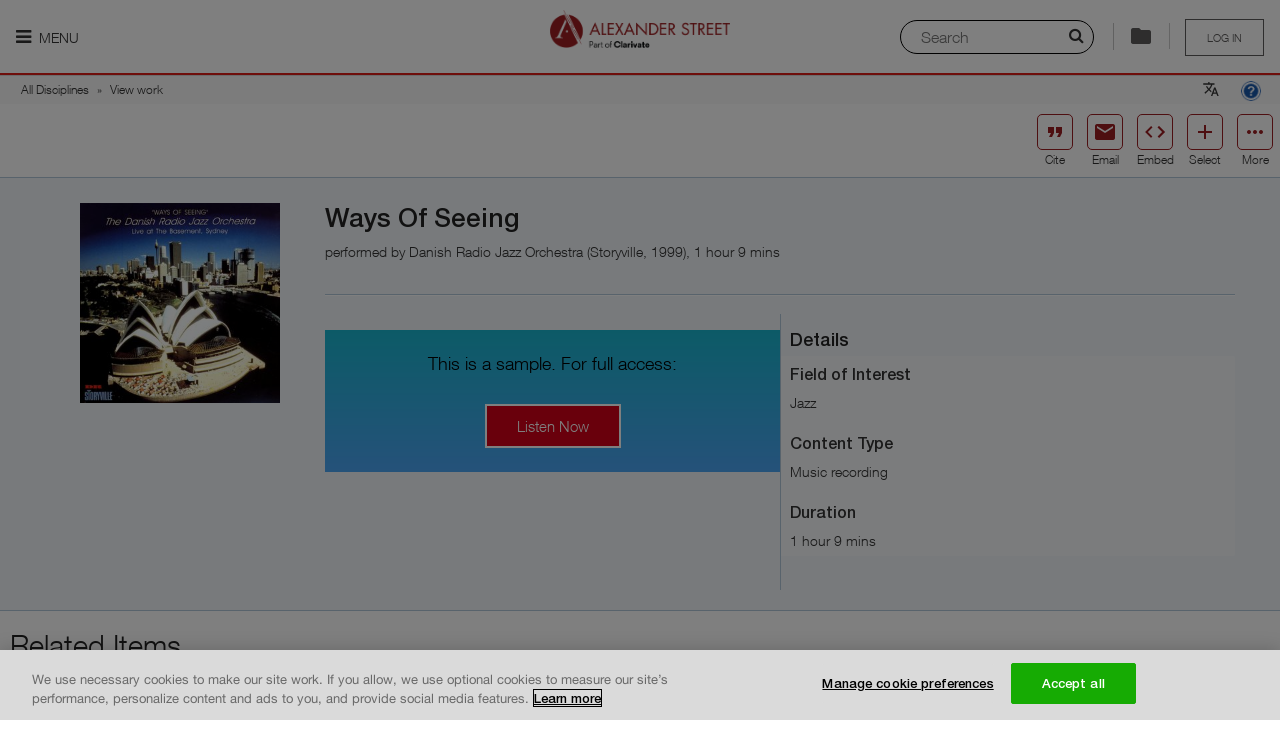

--- FILE ---
content_type: text/html; charset=utf-8
request_url: https://search.alexanderstreet.com/preview/work/bibliographic_entity%7Crecorded_cd%7C1025458
body_size: 16977
content:
<!DOCTYPE html>
<!--[if IE 8]><html class="no-js lt-ie9" lang="en" dir="ltr"> <![endif]-->
<!--[if gt IE 8]><!--> <html class="no-js" lang="en" dir="ltr"> <!--<![endif]-->
<head>
  
  <script>
    (function(window) {
      'use strict';

      var LWC_URL = localStorage.getItem('lwc') ? localStorage.getItem('lwc') : 'https://asp-prod-apps.s3.amazonaws.com/lazr/web-components/2.0.6/main.js';
      window.document.addEventListener('DOMContentLoaded', function() {
        var s = document.createElement('script');
        s.setAttribute('type', 'module');
        s.setAttribute('src', LWC_URL);
        window.document.getElementsByTagName('head')[0].appendChild(s);
      })
    }(window));
  </script>

  <meta charset="utf-8" />
<meta http-equiv="x-dns-prefetch-control" content="on" />
<link rel="dns-prefetch" href="//dywyzs4z4lwvw.cloudfront.net" />
<!--[if IE 9]>
<link rel="prefetch" href="//dywyzs4z4lwvw.cloudfront.net" />
<![endif]-->
<meta http-equiv="x-dns-prefetch-control" content="on" />
<link rel="dns-prefetch" href="//d3crmev290s45i.cloudfront.net" />
<link rel="preconnect" href="//d3crmev290s45i.cloudfront.net" />
<link rel="canonical" href="https://search.alexanderstreet.com/view/work/bibliographic_entity%7Crecorded_cd%7C1025458/ways-seeing" />
<script type="application/ld+json">{"@context":"http:\/\/schema.org","@type":"AudioObject","duration":"PT1H9M15S","requiresSubscription":true,"uploadDate":"2011-11-04","author":{"@type":"Person","name":"Danish Radio Jazz Orchestra"},"contributor":{"@type":"Person","name":"Danish Radio Jazz Orchestra"},"copyrightYear":"1999-03-20","creator":{"@type":"Person","name":"Danish Radio Jazz Orchestra"},"datePublished":"1999-03-20","headline":"Ways Of Seeing","keywords":"Music recording","producer":{"@type":"Person","name":"Storyville"},"publisher":{"@type":"Organization","name":"Storyville"},"releasedEvent":{"@type":"PublicationEvent","startDate":"1999-03-20"},"thumbnailUrl":["https:\/\/d3crmev290s45i.cloudfront.net\/content\/1003595xxx\/1003595331\/1003595331-size-original.jpg","https:\/\/d3crmev290s45i.cloudfront.net\/content\/1003595xxx\/1003595331\/1003595331-size-carousel.jpg","https:\/\/d3crmev290s45i.cloudfront.net\/content\/1003595xxx\/1003595331\/1003595331-size-exact-140x140.jpg","https:\/\/d3crmev290s45i.cloudfront.net\/content\/1003595xxx\/1003595331\/1003595331-size-exact-140x0.jpg","https:\/\/d3crmev290s45i.cloudfront.net\/content\/1003595xxx\/1003595331\/1003595331-size-fit-100x100.jpg"],"timeRequired":"PT1H9M15S","name":"Ways Of Seeing"}</script><meta name="description" content="Ways Of Seeing" />
<meta name="keywords" content="Post-Bop,Big Band Tradicional," />
<link rel="shortcut icon" href="//dywyzs4z4lwvw.cloudfront.net/cdn/farfuture/KYiWurkAePFoobm5j2cpG5cx2dpi6leIrV2VDsNGvR8/mtime:1765053961/sites/all/themes/custom/alexanderstreet_foundation/images/favicon.png" />
<meta name="apple-mobile-web-app-title" content="Ways Of Seeing  | Alexander Street, part of Clarivate" />
<meta name="viewport" content="width=device-width, initial-scale=1.0" />
<meta http-equiv="ImageToolbar" content="false" />
<meta name="description" content="Search streaming video, audio, and text content for academic, public, and K-12 institutions. Alexander Street is an imprint of ProQuest that promotes teaching, research, and learning across music, counseling, history, anthropology, drama, film, and more." />
  <title>Ways Of Seeing  | Alexander Street, part of Clarivate</title>
  <link rel="stylesheet" href="//dywyzs4z4lwvw.cloudfront.net/cdn/farfuture/qYfn6M6fsN0shzgjGCZWf0yVnCfdj4uWPsj0xRGC0Is/mtime:1767791266/sites/default/files/cdn/css/https/css_tvus2xtsNyqYeN3K99E19gBZBtrN5R2-MgUC5xPF56A.css" />
<link rel="stylesheet" href="//dywyzs4z4lwvw.cloudfront.net/cdn/farfuture/SiYTxz1U-cczYuXONcRaAPrR2htnezf4loqaLOk7hd0/mtime:1766785244/sites/default/files/cdn/css/https/css_yhhXq1zb0lnOUSluulu0uywk-S8VLRc0qTbjCg3T4lU.css" />
  <!-- OptanonConsentNoticeStart -->
  <script type="text/javascript" src="https://cdn.cookielaw.org/consent/daab9845-dc36-4378-97fe-5452c96f0228-test/OtAutoBlock.js"></script>
  <script src="https://cdn.cookielaw.org/scripttemplates/otSDKStub.js"  type="text/javascript" charset="UTF-8" data-domain-script="daab9845-dc36-4378-97fe-5452c96f0228-test"></script>
  <!-- OptanonConsentNoticeEnd -->
  <script src="//ajax.googleapis.com/ajax/libs/jquery/1.9.1/jquery.min.js"></script>
<script>window.jQuery || document.write("<script src='/sites/all/modules/contributed/jquery_update/replace/jquery/1.9/jquery.min.js'>\x3C/script>")</script>
<script src="//dywyzs4z4lwvw.cloudfront.net/cdn/farfuture/amCh8gerW128DYfoKUBawx_p7PupK5vamOL0X4CraCA/mtime:1764878350/sites/default/files/js/js_6LUahxDNu89P8S97a7iFbci_ScscA_FWOsrWAa5ei5w.js"></script>
<script src="//ajax.googleapis.com/ajax/libs/jqueryui/1.10.2/jquery-ui.min.js"></script>
<script>window.jQuery.ui || document.write("<script src='/sites/all/modules/contributed/jquery_update/replace/ui/ui/minified/jquery-ui.min.js'>\x3C/script>")</script>
<script src="//dywyzs4z4lwvw.cloudfront.net/cdn/farfuture/GO-RxEWoNO0u3mrFKFeuO8sIlBr9v0Yr2nMULISTiUM/mtime:1764878350/sites/default/files/js/js_7kj78Ig78QQV4sFnKXZPI8RXON2fOL4cnzyshF1sMu4.js"></script>
<script src="//dywyzs4z4lwvw.cloudfront.net/cdn/farfuture/or3CM2gc68pHHWv_0FiBiaAtHjvq5_R936oZ-IN6kXI/mtime:1764878349/sites/default/files/js/js_gHk2gWJ_Qw_jU2qRiUmSl7d8oly1Cx7lQFrqcp3RXcI.js"></script>
<script src="//dywyzs4z4lwvw.cloudfront.net/cdn/farfuture/PmwdCCh0I16TrbSYP4xnnISc3lqMNkugtAj_SfeuN0E/mtime:1764878350/sites/default/files/js/js_7_usCF7Ho9iqkUrj8VPqaj9toLICP7-JMSEjlQOQ4-o.js"></script>
<script>jQuery.extend(Drupal.settings, {"basePath":"\/","pathPrefix":"","setHasJsCookie":0,"ajaxPageState":{"theme":"alexanderstreet_foundation","theme_token":"-FG7-ITvJVReoqMZ62oI6weVIdIb0UF1YmjHSJ2UQms","jquery_version":"1.9","js":{"0":1,"sites\/all\/modules\/lazr\/scripts\/lazr.min.js":1,"sites\/all\/modules\/lazr\/scripts\/ga4.min.js":1,"sites\/all\/modules\/lazr\/scripts\/pendo.es6.js":1,"sites\/all\/modules\/lazr_modules\/menu_lazr\/scripts\/menu_lazr.min.js":1,"sites\/all\/modules\/lazr_modules\/cite_lazr\/scripts\/cite_item.min.js":1,"sites\/all\/themes\/custom\/alexanderstreet_foundation\/js\/foundation.min.js":1,"sites\/all\/themes\/custom\/alexanderstreet_foundation\/js\/libs.min.js":1,"sites\/all\/themes\/custom\/alexanderstreet_foundation\/js\/app.min.js":1,"sites\/all\/themes\/contributed\/zurb_foundation\/js\/vendor\/modernizr.js":1,"sites\/all\/libraries\/jqueryui-touch-punch\/jquery.ui.touch-punch.min.js":1,"sites\/all\/modules\/lazr_modules\/citation_lazr\/scripts\/citation_lazr.min.js":1,"sites\/all\/libraries\/urijs\/src\/URI.min.js":1,"sites\/all\/libraries\/js-cookie\/src\/js.cookie.js":1,"sites\/all\/modules\/lazr_modules\/search_form_lazr\/scripts\/search_layer_form_lazr.min.js":1,"sites\/all\/modules\/lazr_modules\/lazr_breadcrumb\/scripts\/lazr_breadcrumb.min.js":1,"sites\/all\/modules\/lazr\/contributed\/lazr_statistics\/scripts\/statistics.min.js":1,"sites\/all\/modules\/lazr\/contributed\/lazr_squid_solutions\/scripts\/client.min.js":1,"sites\/all\/modules\/lazr\/contributed\/lazr_squid_solutions\/scripts\/squid_solutions.min.js":1,"sites\/all\/modules\/lazr\/contributed\/lazr_diagnostics\/scripts\/lazr_diagnostics.js":1,"sites\/all\/modules\/lazr\/scripts\/accessibility.min.js":1,"sites\/all\/modules\/lazr_modules\/cite_lazr\/scripts\/cite.min.js":1,"sites\/all\/modules\/lazr\/contributed\/open_lazr_commerce\/scripts\/modal.min.js":1,"sites\/all\/modules\/lazr\/contributed\/open_lazr_commerce\/scripts\/cart.min.js":1,"sites\/all\/modules\/lazr\/contributed\/open_lazr_commerce\/scripts\/cart_trigger.min.js":1,"sites\/all\/modules\/lazr\/contributed\/open_lazr_commerce\/scripts\/instant_trial.js":1,"sites\/all\/libraries\/autocompletelikegoogle\/jquery.autocomplete.js":1,"sites\/all\/modules\/contributed\/admin_menu\/admin_devel\/admin_devel.js":1,"sites\/all\/libraries\/jquery.livequery\/dist\/jquery.livequery.min.js":1,"sites\/all\/modules\/lazr_modules\/lazr_entity_viewer\/scripts\/related_items.min.js":1,"1":1,"\/\/ajax.googleapis.com\/ajax\/libs\/jquery\/1.9.1\/jquery.min.js":1,"2":1,"misc\/jquery-extend-3.4.0.js":1,"misc\/jquery-html-prefilter-3.5.0-backport.js":1,"misc\/jquery.once.js":1,"misc\/drupal.js":1,"misc\/ajax.js":1,"sites\/all\/modules\/contributed\/jquery_update\/js\/jquery_update.js":1,"sites\/all\/libraries\/jquery.migrate\/jquery-migrate-1.2.1.min.js":1,"sites\/all\/libraries\/underscore\/underscore-min.js":1,"sites\/all\/modules\/contributed\/jquery_update\/replace\/ui\/external\/jquery.cookie.js":1,"sites\/all\/modules\/contributed\/jquery_update\/replace\/misc\/jquery.form.min.js":1,"\/\/ajax.googleapis.com\/ajax\/libs\/jqueryui\/1.10.2\/jquery-ui.min.js":1,"3":1,"misc\/ui\/jquery.ui.position-1.13.0-backport.js":1,"misc\/ui\/jquery.ui.dialog-1.13.0-backport.js":1,"misc\/form-single-submit.js":1,"sites\/all\/modules\/contributed\/entityreference\/js\/entityreference.js":1,"sites\/all\/libraries\/colorbox\/jquery.colorbox-min.js":1,"sites\/all\/modules\/contributed\/colorbox\/js\/colorbox.js":1,"sites\/all\/modules\/contributed\/colorbox\/styles\/default\/colorbox_style.js":1,"sites\/all\/modules\/lazr_modules\/authentication_lazr\/scripts\/register_form.js":1},"css":{"sites\/all\/modules\/contributed\/colorbox\/styles\/default\/colorbox_style.css":1,"sites\/all\/modules\/lazr_modules\/cite_lazr\/styles\/compiled\/cite.min.css":1,"sites\/all\/modules\/lazr_modules\/lazr_entity_viewer\/styles\/compiled\/related_items.min.css":1,"sites\/all\/modules\/lazr_modules\/lazr_entity_viewer\/styles\/compiled\/share.min.css":1,"sites\/all\/modules\/lazr_modules\/lazr_entity_viewer\/styles\/compiled\/cite_access.min.css":1,"sites\/all\/modules\/lazr\/contributed\/open_lazr_commerce\/styles\/compiled\/cart_commons.min.css":1,"sites\/all\/modules\/lazr\/contributed\/open_lazr_commerce\/styles\/compiled\/cart_add2cart.min.css":1,"sites\/all\/libraries\/autocompletelikegoogle\/jquery.autocomplete.css":1,"misc\/ui\/jquery.ui.menu.css":1,"misc\/ui\/jquery.ui.autocomplete.css":1,"public:\/\/honeypot\/honeypot.css":1,"sites\/all\/themes\/custom\/alexanderstreet_foundation\/css\/alexanderstreet_foundation.min.css":1,"sites\/all\/themes\/custom\/alexanderstreet_foundation\/css\/responsive.min.css":1,"sites\/all\/modules\/lazr\/contributed\/lazr_diagnostics\/styles\/compiled\/lazr_diagnostics.css":1,"sites\/all\/modules\/lazr_modules\/cite_lazr\/styles\/compiled\/cite_items_bar.min.css":1,"sites\/all\/modules\/lazr\/contributed\/open_lazr_commerce\/styles\/compiled\/cart_content_bar.min.css":1,"sites\/all\/modules\/contributed\/ctools\/css\/ctools.css":1,"sites\/all\/modules\/lazr_modules\/citation_lazr\/styles\/compiled\/lazr_citation.min.css":1,"sites\/all\/modules\/lazr_modules\/search_form_lazr\/styles\/compiled\/lazr_search_layer.min.css":1}},"applicationName":"pharos_ui","environment":{"isProduction":true,"isPreProduction":false,"isStaging":false},"themeName":"alexanderstreet_foundation","themePath":"\/sites\/all\/themes\/custom\/alexanderstreet_foundation","countryCode":"US","LTI":{"helpPageUrl":"https:\/\/alexanderstreet.com\/page\/link-and-embed-best-practices#lti"},"colorbox":{"opacity":"0.85","current":"{current} of {total}","previous":"\u00ab Prev","next":"Next \u00bb","close":"Close","maxWidth":"98%","maxHeight":"98%","fixed":true,"mobiledetect":true,"mobiledevicewidth":"480px","file_public_path":"\/sites\/default\/files","specificPagesDefaultValue":"admin*\nimagebrowser*\nimg_assist*\nimce*\nnode\/add\/*\nnode\/*\/edit\nprint\/*\nprintpdf\/*\nsystem\/ajax\nsystem\/ajax\/*"},"Statistics":{"metaDataUrl":"\/ajax\/statistics\/event\/meta-data","supportedEvents":{"EVENT_PLAYLIST_VIEW":"playlist:view","EVENT_ENTITY_VIEW":"record_view","EVENT_CLIP_VIEW":"clip:view","EVENT_EMBEDDED_PLAYLIST_VIEW":"embedded_playlist:view","EVENT_EMBEDDED_ENTITY_VIEW":"embedded_entity:view","EVENT_EMBEDDED_CLIP_VIEW":"embedded_clip:view","EVENT_SEARCH":"search","EVENT_SEARCH_RESULT_CLICK":"search_result:click","EVENT_UCV_SEARCH":"ucv:search","EVENT_UNIPLAYER_SEARCH":"uniplayer:search","EVENT_ACCESS_DENIED":"access_denied","EVENT_PLAYLIST_CREATE":"playlist:create","EVENT_PLAYLIST_ADD":"playlist:add","EVENT_UNIPLAYER_FEEDBACK":"uniplayer:feedback","EVENT_UNIPLAYER_PLAYBACK":"uniplayer:playback","EVENT_UNIPLAYER_AGGREGATE_PLAYBACK":"uniplayer:aggregated_playback","EVENT_UNIPLAYER_CACHE_AGGREGATE_PLAYBACK":"uniplayer:cache_aggregated_playback","EVENT_SESSION_START":"session_start"},"blackListedEvents":[],"securityToken":"XvgNAZiOx1QB0Mh8GNDYe3bj0zV4d8b0UMgz450yMmw","enabled":true,"debug":false},"SquidSolutions":{"libraryUrl":"https:\/\/d3crmev290s45i.cloudfront.net\/js\/tracker.js","tagUrl":"https:\/\/d3crmev290s45i.cloudfront.net\/t.gif","supportedEvents":{"SQUID_SOLUTIONS_EVENT_RESULT_CLICK":"resultclick","SQUID_SOLUTIONS_EVENT_SEARCH":"search","SQUID_SOLUTIONS_EVENT_UCV_SEARCH":"ucv:search","SQUID_SOLUTIONS_EVENT_UNIPLAYER_SEARCH":"uniplayer:search","SQUID_SOLUTIONS_EVENT_RECORD_VIEW":"record_view","SQUID_SOLUTIONS_EVENT_ACCESS_DENIED":"access_denied","SQUID_SOLUTIONS_EVENT_ACCESS_BOOK_DENIED":"access_book_denied","SQUID_SOLUTIONS_EVENT_ACCESS_DB_DENIED":"access_db_denied","SQUID_SOLUTIONS_EVENT_BOOK_SEARCH":"booksearch","SQUID_SOLUTIONS_EVENT_PLAYLIST":"playlist","SQUID_SOLUTIONS_EVENT_RECORD_VIEW_PLAYLIST":"record_view_playlist","SQUID_SOLUTIONS_EVENT_FEEDBACK":"uniplayer:feedback","SQUID_SOLUTIONS_EVENT_PLAYBACK":"uniplayer:playback","SQUID_SOLUTIONS_EVENT_AGGREGATED_PLAYBACK":"uniplayer:aggregated_playback","SQUID_SOLUTIONS_EVENT_CACHE_AGGREGATED_PLAYBACK":"uniplayer:cache_aggregated_playback","SQUID_SOLUTIONS_EVENT_CITED":"cited","SQUID_SOLUTIONS_EVENT_SHARED":"shared","SQUID_SOLUTIONS_EVENT_EMBEDDED":"embedded","SQUID_SOLUTIONS_EVENT_PLAYLIST_CREATE":"playlist_create","SQUID_SOLUTIONS_EVENT_PLAYLIST_PLAY":"playlist_play","SQUID_SOLUTIONS_EVENT_PLAYLIST_ITEM_PLAY":"playlist_item_play","SQUID_SOLUTIONS_EVENT_PLAYLIST_ADD":"playlist_add","SQUID_SOLUTIONS_EVENT_EXTRACTED":"extracted","SQUID_SOLUTIONS_EVENT_ANNOTATION_CREATE":"ann_create","SQUID_SOLUTIONS_EVENT_ANNOTATION_VIEW":"ann_view","SQUID_SOLUTIONS_EVENT_USE_CASE_FEEDBACK":"feedback","SQUID_SOLUTIONS_EVENT_SESSION_START":"session_start"},"blackListedEvents":[],"context":{"isSearchPage":false,"isSearchResultsPage":false,"isSearchWithinPage":false,"isFromSearchResultsPage":false,"isFromSearchWithinPage":false,"isFromAdvancedSearchResultPage":false,"isFromCitePage":false,"hasSearchString":false,"searchString":null,"fromSearchString":null,"isEntityViewPage":false,"isPlaylistViewPage":false,"isPlaylistBrowsePage":false,"isPlaylistPage":false,"isContentItemEmbedPage":false,"isContentItemPopoutPlayerPage":false,"isEntityPreviewPage":true,"isAdvancedSearchPage":false,"isClipBrowsePage":false,"isAccessDeniedPage":false,"isWayfishPage":false,"isFrontPage":false,"isBrowsePage":false,"isCollectionsBrowsePage":false,"isCitePage":false,"isLandingPage":false,"isWayfPage":false,"isLoginPage":false,"isUserPage":false,"isHelpPage":false,"isAboutInformationPage":false,"isECommercePage":false,"isErrorPage":false,"isContextDetailPage":false,"playlistId":null,"playlistToken":null,"entityId":"bibliographic_entity|recorded_cd|1025458","entityToken":"07ohec9g68qj8d9o","clipId":null,"clipToken":null,"uri":"\/preview\/work\/bibliographic_entity%7Crecorded_cd%7C1025458","referrerUri":null,"isFromAdvancedSearchPage":false},"domain":".alexanderstreet.com","metaData":{"mpa":"Entity view page","mut":"page","mpid":"asp","oneadminid":""},"wid":"asp01","uid":"540","enabled":true,"debug":false,"pushEvents":{"record_view":[{"csu":"Jazz","cp":"Storyville","orgid":29748,"cdaid":"JAZZ-BF","cent":"","mconsid":"","cda":"Music Online: Jazz Music Library","cid":"bibliographic_entity|recorded_cd|1025458","ct":"Ways Of Seeing","citid":"bibliographic_entity|recorded_cd|1025458","citt":"Ways Of Seeing","cf":"Audio","cdt":"Music recording","al":"Sample","yop":1999,"publisher":"Storyville","publisherId":"","doi":"","isbn":"","printIssn":"","onlineIssn":"","authors":"Danish Radio Jazz Orchestra","proprietaryId":"","mut":"page","date":"2026-01-15 23:01:29","physicalUpc":"884385306304","vendorCode":"LIBRAR0005|29987","royaltiesPayee":"Library Ideas, LLC|29987"}]}},"urlIsAjaxTrusted":{"\/preview\/work\/bibliographic_entity%7Crecorded_cd%7C1025458":true,"\/system\/ajax":true},"label_title":"Listen Now","ajax":{"edit-button":{"callback":"authentication_lazr_user_register_form_ajax_submit","method":"replaceWith","effect":"fade","wrapper":"ajax-wrapper","event":"mousedown","keypress":true,"prevent":"click","url":"\/system\/ajax","submit":{"_triggering_element_name":"op","_triggering_element_value":"Next"}}},"autosuggest_fliter_options":{"discipline":"All Disciplines","community":null},"password":{"strengthTitle":"Password compliance:"},"type":"setting","ASP":{"Lazr":{"Cite":{"items":[],"authorizedUser":false,"accountId":"","usageGroupId":""},"Stats":{"customer":"540 \/ Public Pages Customer (Pharos)","authorizationType":"publicpage","lms":""},"Pendo":{"accountId":"","customerId":"540","authorizationType":"publicpage","institutionName":"Public Pages Customer (Pharos)","is_paying":true,"isUser":false},"Entity":{"UACs":["JAZZ-BF","JAZZ-EP"],"productUrl":"https:\/\/alexanderstreet.com\/products\/music-online-listening"}}},"maintenance":false});</script>
  <!-- Google Tag Manager -->
  <script>(function (w, d, s, l, i) {
      w[l] = w[l] || [];
      w[l].push({ "gtm.start": new Date().getTime(), event: "gtm.js" });
      var f = d.getElementsByTagName(s)[0],
        j = d.createElement(s),
        dl = l != "dataLayer" ? "\x26l\x3d" + l : "";
      j.async = true;
      j.src = "https://www.googletagmanager.com/gtm.js?id\x3d" + i + dl;
      j.setAttribute('class','optanon-category-C0002');
      f.parentNode.insertBefore(j, f);
    })(window, document, "script", "dataLayer", "GTM-MMNJMLL");
  </script>
</head>

<body class="html not-front not-logged-in page-preview page-preview-work page-preview-work-bibliographic-entityrecorded-cd1025458 entity-page-uniplayer section-preview no-sidebars theme-alexanderstreet_foundation" >
  <div id="skip-link">
    <a href="#main-content" class="element-invisible element-focusable">
      Skip to main content    </a>
  </div>
    
<div role="document" class="page ">
<header role="banner" id="header" class="row ">
    
    <div id="header-visible-area">
              <div id="header-nav-icon" >
                      <a href=""
               class="nav-icon-label"
               aria-expanded="false"
               title="Main menu is hidden by default, please press enter to show it."
            ><i class="fa fa-bars"></i> Menu            </a>
                  </div>
                  <div id="header-logo" class="logos"><a href="/"><img class="logo" typeof="foaf:Image" src="//dywyzs4z4lwvw.cloudfront.net/cdn/farfuture/np6Iqt7BUIhLdYh8zdXH7OulrtTAN5xBHQBt1W4Y81k/mtime:1765053961/sites/all/themes/custom/alexanderstreet_foundation/images/logo.png" alt="" /><span>Logo of Alexander Street, part of Clarivate. Go to Alexander Street homepage</span></a></div>
                <section id="header-user-menu" class="user-logout user-unaccess">
      
    <a href="/wayf?destination=preview/work/bibliographic_entity%7Crecorded_cd%7C1025458" title="Please sign in to save your clips and playlists" class="unaccess">Log in</a>  </section>
                  <div id="header-special">
            <usetools-selected-info class="citetools-wrapper"></usetools-selected-info>
                <section class="block block-lazr-entity-viewer block-lazr-entity-viewer-entity-viewer-message header">
  
      
      
  </section><section class="block block-open-lazr-commerce block-open-lazr-commerce-open-lazr-commerce-cart-content-bar header">
  
      
    
  
  </section><div class="right search-layer-trigger">
      <i class="fa fa-search" aria-hidden="true"></i>
      <label class="sr-only" for="quick-searchstring">Search</label>
      <input placeholder="Search" id="quick-searchstring">
      <div class="separator">
      </div>
      </div>          </div>
                  </div>

          <section id="header-nav-area"  aria-label="Navigation section">
        <div class="header-nav-container">
          <!-- Don't have main menu for public page -->
          <nav role="navigation" id="header-main-menu" tabindex="0">
            <ul role="menu" class="menu"><li class="first expanded lazr-menu-collection"><a href="/" title="" aria-label="My Collections. There are 1 collections." role="menuitem" id="main-menu-item-0" aria-haspopup="true">My Collections</a><ul role="menu" class="menu"><li class="first last leaf"><a href="/3mtv" role="menuitem" id="main-menu-item-0-0">  Dissertations and Theses Videos</a></li>
</ul></li>
<li class="expanded lazr-menu-discipline"><a href="/browse/discipline" title="" aria-label="Disciplines. There are 10 disciplines." role="menuitem" id="main-menu-item-1" aria-haspopup="true">Disciplines</a><ul role="menu" class="menu"><li class="first collapsed"><a href="/video" role="menuitem" id="main-menu-item-1-0">My Video</a></li>
<li class="expanded"><a href="/art-design" role="menuitem" id="main-menu-item-1-1" aria-haspopup="true">Art &amp; Design</a><ul role="menu" class="menu"><li class="first leaf"><a href="/art-architecture" role="menuitem" id="main-menu-item-1-1-0">Art &amp; Architecture</a></li>
<li class="last leaf"><a href="/fashion-studies" role="menuitem" id="main-menu-item-1-1-1">Fashion Studies</a></li>
</ul></li>
<li class="expanded"><a href="/diversity" role="menuitem" id="main-menu-item-1-2" aria-haspopup="true">Diversity</a><ul role="menu" class="menu"><li class="first leaf"><a href="/asian-studies" role="menuitem" id="main-menu-item-1-2-0">Asian Studies</a></li>
<li class="leaf"><a href="/black-studies" role="menuitem" id="main-menu-item-1-2-1">Black Studies</a></li>
<li class="leaf"><a href="/disastud/search?sort_by=real_title_sort&amp;sort_order=ASC" role="menuitem" id="main-menu-item-1-2-2">Disability Studies</a></li>
<li class="leaf"><a href="/hawaiian-studies/search?sort_by=real_title_sort&amp;sort_order=ASC" role="menuitem" id="main-menu-item-1-2-3">Hawaiian Studies</a></li>
<li class="leaf"><a href="/lgbt-studies" role="menuitem" id="main-menu-item-1-2-4">LGBT Studies</a></li>
<li class="last leaf"><a href="/womens-studies" role="menuitem" id="main-menu-item-1-2-5">Women&#039;s Studies</a></li>
</ul></li>
<li class="expanded"><a href="/health-sciences" role="menuitem" id="main-menu-item-1-3" aria-haspopup="true">Health Sciences</a><ul role="menu" class="menu"><li class="first leaf"><a href="/health-sciences/counseling-therapy" role="menuitem" id="main-menu-item-1-3-0">Counseling &amp; Therapy</a></li>
<li class="leaf"><a href="/dentistry" role="menuitem" id="main-menu-item-1-3-1">Dentistry</a></li>
<li class="leaf"><a href="/health-policy" role="menuitem" id="main-menu-item-1-3-2">Health Policy</a></li>
<li class="leaf"><a href="/medical-imaging/search?sort_by=real_title_sort&amp;sort_order=ASC" role="menuitem" id="main-menu-item-1-3-3">Medical Imaging</a></li>
<li class="leaf"><a href="/nursing" role="menuitem" id="main-menu-item-1-3-4">Nursing</a></li>
<li class="leaf"><a href="/rehabilitation-therapy" role="menuitem" id="main-menu-item-1-3-5">Rehabilitation Therapy</a></li>
<li class="leaf"><a href="/sports-medicine-exercise-science" role="menuitem" id="main-menu-item-1-3-6">Sports Medicine &amp; Exercise Science</a></li>
<li class="last leaf"><a href="/veterinary-science" role="menuitem" id="main-menu-item-1-3-7">Veterinary Science</a></li>
</ul></li>
<li class="expanded"><a href="/history" role="menuitem" id="main-menu-item-1-4" aria-haspopup="true">History</a><ul role="menu" class="menu"><li class="first leaf"><a href="/american-history" role="menuitem" id="main-menu-item-1-4-0">American History</a></li>
<li class="leaf"><a href="/letters-diaries" role="menuitem" id="main-menu-item-1-4-1">Letters and Diaries</a></li>
<li class="leaf"><a href="/newsreels" role="menuitem" id="main-menu-item-1-4-2">Newsreels</a></li>
<li class="leaf"><a href="/the-american-civil-war/search?sort_by=real_title_sort&amp;sort_order=ASC" role="menuitem" id="main-menu-item-1-4-3">The American Civil War</a></li>
<li class="leaf"><a href="/women-social-movements" role="menuitem" id="main-menu-item-1-4-4">Women and Social Movements</a></li>
<li class="last leaf"><a href="/world-history" role="menuitem" id="main-menu-item-1-4-5">World History</a></li>
</ul></li>
<li class="expanded"><a href="/literature-language" role="menuitem" id="main-menu-item-1-5" aria-haspopup="true">Literature &amp; Language</a><ul role="menu" class="menu"><li class="first leaf"><a href="/drama" role="menuitem" id="main-menu-item-1-5-0">Drama</a></li>
<li class="leaf"><a href="/literature-language/film" role="menuitem" id="main-menu-item-1-5-1">Film</a></li>
<li class="leaf"><a href="/language/search?sort_by=real_title_sort&amp;sort_order=ASC" role="menuitem" id="main-menu-item-1-5-2">Language</a></li>
<li class="last leaf"><a href="/literature" role="menuitem" id="main-menu-item-1-5-3">Literature</a></li>
</ul></li>
<li class="expanded"><a href="/music-performing-arts" role="menuitem" id="main-menu-item-1-6" aria-haspopup="true">Music &amp; Performing Arts</a><ul role="menu" class="menu"><li class="first leaf"><a href="/american-song" role="menuitem" id="main-menu-item-1-6-0">American Music</a></li>
<li class="leaf"><a href="/classical-music" role="menuitem" id="main-menu-item-1-6-1">Classical Music</a></li>
<li class="leaf"><a href="/dance" role="menuitem" id="main-menu-item-1-6-2">Dance</a></li>
<li class="leaf"><a href="/film" role="menuitem" id="main-menu-item-1-6-3">Film</a></li>
<li class="leaf"><a href="/jazz-music" role="menuitem" id="main-menu-item-1-6-4">Jazz</a></li>
<li class="leaf"><a href="/popular-music" role="menuitem" id="main-menu-item-1-6-5">Popular Music</a></li>
<li class="leaf"><a href="/theatre" role="menuitem" id="main-menu-item-1-6-6">Theatre</a></li>
<li class="last leaf"><a href="/world-music" role="menuitem" id="main-menu-item-1-6-7">World Music</a></li>
</ul></li>
<li class="expanded"><a href="/personal-interest" role="menuitem" id="main-menu-item-1-7" aria-haspopup="true">Personal Interest</a><ul role="menu" class="menu"><li class="first leaf"><a href="/cooking" role="menuitem" id="main-menu-item-1-7-0">Cooking</a></li>
<li class="leaf"><a href="/how-to/search?sort_by=real_title_sort&amp;sort_order=ASC" role="menuitem" id="main-menu-item-1-7-1">How-To</a></li>
<li class="last leaf"><a href="/travel" role="menuitem" id="main-menu-item-1-7-2">Travel</a></li>
</ul></li>
<li class="expanded"><a href="/psychology-counseling" role="menuitem" id="main-menu-item-1-8" aria-haspopup="true">Psychology &amp; Counseling</a><ul role="menu" class="menu"><li class="first leaf"><a href="/counseling-therapy" role="menuitem" id="main-menu-item-1-8-0">Counseling &amp; Therapy</a></li>
<li class="leaf"><a href="/psychology" role="menuitem" id="main-menu-item-1-8-1">Psychology</a></li>
<li class="last leaf"><a href="/psychology-counseling/social-work/search?sort_by=real_title_sort&amp;sort_order=ASC" role="menuitem" id="main-menu-item-1-8-2">Social Work</a></li>
</ul></li>
<li class="expanded"><a href="/science-engineering" role="menuitem" id="main-menu-item-1-9" aria-haspopup="true">Science &amp; Engineering</a><ul role="menu" class="menu"><li class="first leaf"><a href="/engineering" role="menuitem" id="main-menu-item-1-9-0">Engineering</a></li>
<li class="last leaf"><a href="/science/search?sort_by=real_title_sort&amp;sort_order=ASC" role="menuitem" id="main-menu-item-1-9-1">Science</a></li>
</ul></li>
<li class="last expanded"><a href="/social-sciences" role="menuitem" id="main-menu-item-1-10" aria-haspopup="true">Social Sciences</a><ul role="menu" class="menu"><li class="first leaf"><a href="/anthropology" role="menuitem" id="main-menu-item-1-10-0">Anthropology</a></li>
<li class="leaf"><a href="/business-economics" role="menuitem" id="main-menu-item-1-10-1">Business &amp; Economics</a></li>
<li class="leaf"><a href="/criminal-justice-public-safety" role="menuitem" id="main-menu-item-1-10-2">Criminal Justice &amp; Public Safety</a></li>
<li class="leaf"><a href="/education" role="menuitem" id="main-menu-item-1-10-3">Education</a></li>
<li class="leaf"><a href="/environmental-studies" role="menuitem" id="main-menu-item-1-10-4">Environmental Studies</a></li>
<li class="leaf"><a href="/global-issues" role="menuitem" id="main-menu-item-1-10-5">Global Issues</a></li>
<li class="leaf"><a href="/media-studies" role="menuitem" id="main-menu-item-1-10-6">Media Studies</a></li>
<li class="leaf"><a href="/politics-current-affairs" role="menuitem" id="main-menu-item-1-10-7">Politics &amp; Current Affairs</a></li>
<li class="leaf"><a href="/social-sciences/psychology" role="menuitem" id="main-menu-item-1-10-8">Psychology</a></li>
<li class="leaf"><a href="/religion-thought" role="menuitem" id="main-menu-item-1-10-9">Religion &amp; Thought</a></li>
<li class="leaf"><a href="/social-theory/search?sort_by=real_title_sort&amp;sort_order=ASC" role="menuitem" id="main-menu-item-1-10-10">Social Theory</a></li>
<li class="last leaf"><a href="/social-work/search?sort_by=real_title_sort&amp;sort_order=ASC" role="menuitem" id="main-menu-item-1-10-11">Social Work</a></li>
</ul></li>
</ul></li>
<li class="leaf lazr-menu-title"><a href="/browse/title" title="" aria-label="Titles" role="menuitem" id="main-menu-item-2">Titles</a></li>
<li class="leaf lazr-menu-publisher"><a href="/browse/publisher" title="" aria-label="Publishers" role="menuitem" id="main-menu-item-3">Publishers</a></li>
<li class="leaf lazr-menu-playlist"><a href="/playlists" title="" aria-label="Playlists" role="menuitem" id="main-menu-item-4">Playlists</a></li>
<li class="leaf lazr-menu-clip"><a href="/clips" title="" aria-label="Clips" role="menuitem" id="main-menu-item-5">Clips</a></li>
<li class="last leaf"><a href="/advanced-search" role="menuitem" id="main-menu-item-6">Advanced Search</a></li>
</ul>          </nav>

          <div id="preload-menu-images">
                          <div id="preload-menu-1"></div>
                          <div id="preload-menu-2"></div>
                          <div id="preload-menu-3"></div>
                          <div id="preload-menu-4"></div>
                          <div id="preload-menu-5"></div>
                          <div id="preload-menu-6"></div>
                          <div id="preload-menu-7"></div>
                          <div id="preload-menu-8"></div>
                          <div id="preload-menu-9"></div>
                          <div id="preload-menu-10"></div>
                      </div>

          <!-- @todo: the following 3 lines is only used on the APAV whitelist site. -->
          <!-- We're keeping the old site until later in 2020. Can be removed in 2021. -->
          <div id="header-search">
                      </div>
        </div>
      </section>
      </header>

        
      
          <section id="region-breadcrumb" class="l-breadcrumb row" aria-label="Breadcrumb section">
                    <section class="block block-lazr-breadcrumb block-lazr-breadcrumb-lazr-breadcrumb">
  
      
    <h2 class="element-invisible">You are here</h2>
<div class="breadcrumb small">
      <a href="/">All Disciplines</a> » <a href="/preview/work/bibliographic_entity%7Crecorded_cd%7C1025458" class="active">View work</a>  </div>
  
  </section><section class="block block-search-api-lazr block-search-api-lazr-search-result-help-bar">
  
      
    <div class="small" style="float: right;">
  <a href="/help">
    <img src="//dywyzs4z4lwvw.cloudfront.net/cdn/farfuture/0NLEJwYl9PxlHMcDAPgI8FOMDoiz4ULDNeOaMoSge5k/mtime:1765053961/sites/all/themes/pharosui_omega/help.png" alt="Help"
         title="Help" width="22" height="22" />
  </a>
</div>
  
  </section><section class="block block-search-api-lazr block-search-api-lazr-search-result-google-translate">
  
      
    <usetools-translate-modal />
  
  </section><section class="block block-cite-lazr block-cite-lazr-items-cited-info">
  
      
    <!-- <div id="lazr_cite_cited_items"
     class="small small-padding">
  <span id="items_selected_span"></span>
  <span id="items_selected_clear"
        style="margin-left: 3px; display: none;">
    [
    <span id="clear_selected_items"
          title="Clear the selected items list">
      clear    </span>
    ]
  </span>
  <span id="items_selected_cite"
        style="margin-left: 3px; display: none;">
    <a href="/cite"
       id="cite_selected_items"
       title="View the selected items list">
      View list    </a>
  </span>
</div> -->
  
  </section>                                        </section>
      

  <main role="main" id="main-content" class="l-main">

    
        
          <usetools-entity-select
        class="citetools-wrapper"
        object-id="bibliographic_entity|recorded_cd|1025458"
        token="04hdooj5cdi7oc9g68qj8d9o"
        title="Ways Of Seeing"
      ></usetools-entity-select>
    
    
    
          <section id="region-entity-preview" class="">
        <div class="row">
            <section class="block block-lazr-entity-viewer block-lazr-entity-viewer-entity-cite-access-page">
  
      
    <div id="entity-viewer" data-access="cite">
    <div class="entity-image">
    <img src="https://d3crmev290s45i.cloudfront.net/content/1003595xxx/1003595331/1003595331-size-exact-300x0.jpg" alt="Ways Of Seeing" title="Ways Of Seeing" />
  </div>
    <div class="entity-main">
    <h1 class="entity-title">Ways Of Seeing</h1>
    <div class="entity-citation"><span class="citation-info"><span class="creator-info" data-template="parent"> performed by <span data-field="featured_ensemble">Danish Radio Jazz Orchestra</span></span><span class="source-info"></span><span class="source-title"></span><span class="publisher-info"> (<span data-field="label">Storyville</span>, <span data-field="publication_year">1999</span>)</span><span class="extent-info">, <span data-field="duration">1 hour 9 mins</span></span></span></div>
    <div class="entity-extended-info">
      <div class="entity-controls">
        <div class="entity-access-check">
          <div  data-object-id="bibliographic_entity|recorded_cd|1025458" class="preview-purchase-bar">
  <p>This is a sample. For full access:</p>

  <div class="preview-access-actions preview-access-purchase">
    <div class="preview-access-actions
    ">
  <div class="preview-access-purchase">

    
    <a class="add-to-cart add-to-cart-options" href="#options" title="View my options to access this content." role="button">
      Listen Now    </a>
  </div>
</div>
  </div>

  <div class="preview-purchase-bar-content">
    <div class="preview-purchase-bar-content-access">
      <p class="text-center heading">Please choose from the following options to gain full access to this content</p>
                            <div class="panel panel-open-lazr-commerce text-center">
              <h2><span>Log in via your academic institution</span></h2>
              <form class="not-inline-label wayf-customer-lookup" onsubmit="return false;" action="/preview/work/bibliographic_entity%7Crecorded_cd%7C1025458" method="post" id="wayf-customer-lookup" accept-charset="UTF-8"><div><div class="lazr-wayf-input-form"><div class="form-item form-type-textfield form-item-lookup">
 <input placeholder="Institution name or email address" type="text" id="edit-lookup" name="lookup" value="" size="60" maxlength="128" class="form-text" />
</div>
<span role="status" aria-live="polite" class="autocomplete-status-for-jaws"></span><input type="hidden" name="form_build_id" value="form-NrXLBOwJJxPWfYF6vTlZqAE7gBaEEIkacqm8-ZYTOY8" />
<input type="hidden" name="form_id" value="wayf_customer_lookup" />
</div></div></form>            </div>
                      </div>
      </div>
</div>

        </div>
      </div>

              <div class="entity-details">
          <div class="separator"></div>
          <div class="entity-detail-panel">
            <h3 tabindex="0">Details</h3>
            <dl>
                              <dt>Field of Interest</dt>
                <dd>Jazz</dd>
                              <dt>Content Type</dt>
                <dd>Music recording</dd>
                              <dt>Duration</dt>
                <dd>1 hour 9 mins</dd>
                              <dt>Ensemble</dt>
                <dd>Danish Radio Jazz Orchestra</dd>
                              <dt>Format</dt>
                <dd>Audio</dd>
                              <dt>Sub Genre</dt>
                <dd>Post-Bop, Traditional Big Band</dd>
                              <dt>Label</dt>
                <dd>Storyville</dd>
                              <dt>UPC (Physical)</dt>
                <dd>884385306304</dd>
                              <dt>Release Date</dt>
                <dd>1999-03-20</dd>
                              <dt>Subject</dt>
                <dd>Jazz, Music & Performing Arts, Post-Bop, Traditional Big Band, Post-Bop, Big Band Tradicional</dd>
                              <dt>Keywords and Translated Subjects</dt>
                <dd>Post-Bop, Big Band Tradicional</dd>
                          </dl>
          </div>
        </div>
          </div>
  </div>

  <div class="clear"></div>
</div>
<div id="entity-related-items" data-access="cite">
  <h2 class="related-items-headline">Related Items</h2>
  <div class="related-items-wrapper-horizontal related-items-container relateditems" data-token="04hdooj5cdi7oc9g68qj8d9o" data-layout="horizontal">
    Loading ...
  </div>
</div>
<div id="instant-trial-register-form-modal" class="reveal-modal large" data-reveal>
  <h2 id="modalTitle">
    <span>View my Options</span>
  </h2>
  <div class="content-wrapper">
   <div class="content">
     <h1>Listen Now</h1>
            <div id="ajax-wrapper"><p>Create an account and get 24 hours access for free.</p><form autocomplete="on" action="/preview/work/bibliographic_entity%7Crecorded_cd%7C1025458" method="post" id="user-register-form" accept-charset="UTF-8"><div><div class="alexanderstreet_foundation-user-register-form-wrapper">
  <div id="edit-account" class="form-wrapper"><div class="hide"><div class="form-item form-type-textfield form-item-name">
  <label for="edit-name" id="edit-name-label" title="Username *">Username <span class="form-required" title="This field is required.">*</span></label>

 <input class="username form-text required" type="text" id="edit-name" name="name" value="" size="60" maxlength="60" aria-required="true" />
<div class="description">Spaces are not allowed; punctuation is not allowed except for periods, hyphens, apostrophes, and underscores.</div>
</div>
</div><div class="form-item form-type-textfield form-item-mail">
  <label for="edit-mail" id="edit-mail-label" title="E-mail address *">E-mail address <span class="form-required" title="This field is required.">*</span></label>

 <input required="required" type="text" id="edit-mail" name="mail" value="" size="60" maxlength="254" class="form-text required" aria-required="true" />
<div class="description">Please enter a valid e-mail address. All e-mails from the system will be sent to this address. The e-mail address is not made public and will only be used if you wish to receive a new password or wish to receive certain news or notifications by e-mail.</div>
</div>
<span><i class="fa fa-info-circle" aria-hidden="true"></i>This email will be your username</span><input type="hidden" name="timezone" value="UTC" />
<div class="field-type-text field-name-field-first-name field-widget-text-textfield form-wrapper" id="edit-field-first-name"><div id="field-first-name-add-more-wrapper"><div class="form-item form-type-textfield form-item-field-first-name-und-0-value">
  <label for="edit-field-first-name-und-0-value" id="edit-field-first-name-und-0-value-label" title="First Name *">First Name <span class="form-required" title="This field is required.">*</span></label>

 <input class="text-full form-text required" required="required" type="text" id="edit-field-first-name-und-0-value" name="field_first_name[und][0][value]" value="" size="60" maxlength="255" aria-required="true" />
</div>
</div></div><div class="field-type-text field-name-field-last-name field-widget-text-textfield form-wrapper" id="edit-field-last-name"><div id="field-last-name-add-more-wrapper"><div class="form-item form-type-textfield form-item-field-last-name-und-0-value">
  <label for="edit-field-last-name-und-0-value" id="edit-field-last-name-und-0-value-label" title="Last Name *">Last Name <span class="form-required" title="This field is required.">*</span></label>

 <input class="text-full form-text required" required="required" type="text" id="edit-field-last-name-und-0-value" name="field_last_name[und][0][value]" value="" size="60" maxlength="255" aria-required="true" />
</div>
</div></div></div><input type="hidden" name="form_build_id" value="form-vYaIJtI_oOF3Y4LNUmYOlOFVADwgqSYE_DgwNyc1yLs" />
<input type="hidden" name="form_id" value="user_register_form" />
<input type="hidden" name="honeypot_time" value="1768518089|f-q7IVsHN7mDL-VC2ScSk819eZYP3TQAN-SLGMizntc" />
<div class="hide"><div class="field-type-text field-name-display-name field-widget-text-textfield form-wrapper" id="edit-display-name"><div id="display-name-add-more-wrapper"><div class="form-item form-type-textfield form-item-display-name-und-0-value">
  <label for="edit-display-name-und-0-value" id="edit-display-name-und-0-value-label" title="Display Name ">Display Name </label>

 <input class="text-full form-text" type="text" id="edit-display-name-und-0-value" name="display_name[und][0][value]" value="" size="60" maxlength="255" />
<div class="description">This is the name displayed to others on any playlists or clips you share</div>
</div>
</div></div></div><div class="field-type-text field-name-field-consent-time field-widget-text-textfield form-wrapper" id="edit-field-consent-time"><div id="field-consent-time-add-more-wrapper"><input class="text-full" type="hidden" name="field_consent_time[und][0][value]" value="1768518089" />
</div></div><div class="field-type-list-boolean field-name-field-is-consent-privacy-policy field-widget-options-onoff form-wrapper" id="edit-field-is-consent-privacy-policy"><div class="form-item form-type-checkbox form-item-field-is-consent-privacy-policy-und">
 <input required="required" type="checkbox" class="checkbox-with-label form-checkbox required" id="edit-field-is-consent-privacy-policy-und" name="field_is_consent_privacy_policy[und]" value="1" /> <label class="option" for="edit-field-is-consent-privacy-policy-und" id="edit-field-is-consent-privacy-policy-und-label" title="">I consent to the collection and use of my personal information consistent with the <a href="https://www.proquest.com/go/privacy" target="_blank">Privacy Policy</a>, and I acknowledge that use of the service is subject to the <a href="https://proquest.com/go/termsandconditions" target="_blank">Terms &amp; Conditions</a>. <span class="form-required" title="This field is required.">*</span></label>
 
<div class="description">Without your consent, we can not create an account.</div>
</div>
</div><button class="secondary button radius form-submit form-submit" id="edit-button" name="op" value="Next" type="button">Next</button>
<div class="url-textfield"><div class="form-item form-type-textfield form-item-url">
  <label for="edit-url" id="edit-url-label" title="Leave this field blank ">Leave this field blank </label>

 <input autocomplete="off" type="text" id="edit-url" name="url" value="" size="20" maxlength="128" class="form-text" />
</div>
</div></div>
</div></form></div>        </div>
  </div>
  <a class="close-reveal-modal">&#215;</a>
</div>
  
  </section>        </div>
      </section>
    
    <div style="clear: both;"></div>
  </main>

      <footer role="contentinfo">
                <section class="block block-page-header-lazr block-page-header-lazr-asp-footer">
  
      
    <div class="footer-logo">
      <img typeof="foaf:Image" src="//dywyzs4z4lwvw.cloudfront.net/cdn/farfuture/np6Iqt7BUIhLdYh8zdXH7OulrtTAN5xBHQBt1W4Y81k/mtime:1765053961/sites/all/themes/custom/alexanderstreet_foundation/images/logo.png" alt="Alexander Street, part of Clarivate logo" />  </div>


<div class="footer-information">
      <div class="footer-copyright ">
      Copyright © 2026 by Alexander Street, part of Clarivate    </div>

          <ul class="footer-menu columns"><li class="footer-menu-terms first"><a href="https://www.proquest.com/go/termsandconditions">Terms and Conditions</a></li>
<li class="footer-menu-privacy"><a href="https://www.proquest.com/go/privacy">Privacy Policy</a></li>
<li class="footer-menu-cookie"><a href="https://www.proquest.com/go/cookie">Cookie Policy</a></li>
<li class="footer-menu-about"><a href="/about">About</a></li>
<li class="footer-menu-a11y"><a href="https://alexanderstreet.com/page/accessibility-statement">Accessibility</a></li>
<li class="footer-menu-help"><a href="/help">Help</a></li>
<li class="footer-menu-contact last"><a href="http://alexanderstreet.com/contact-us">Contact Us</a></li>
</ul>    
    <ul class="footer-menu columns footer-menu-social"><li class="footer-menu-facebook first"><a href="http://www.facebook.com/alexanderstreetpress?sk=wall" title="Alexander Street, part of Clarivate on Facebook" class="footer-facebook" target="_blank"><i class="fa fa-facebook" aria-hidden="true"></i><span class="wave-a11y">Facebook</span></a></li>
<li class="footer-menu-youtube"><a href="http://www.youtube.com/alexanderstreetpress" title="Alexander Street, part of Clarivate on YouTube" class="footer-youtube" target="_blank"><i class="fa fa-youtube" aria-hidden="true"></i><span class="wave-a11y">YouTube</span></a></li>
<li class="footer-menu-twitter last"><a href="http://twitter.com/#!/astreetpress" title="Alexander Street, part of Clarivate on Twitter" class="footer-twitter" target="_blank"><i class="fa fa-twitter" aria-hidden="true"></i><span class="wave-a11y">Twitter</span></a></li>
</ul>  </div>

<div id="teconsent"></div>
  
  </section>            <!-- OptanonCookieSettingsButtonStart -->
      <button id="ot-sdk-btn" class="cookie-prefs ot-sdk-show-settings">Manage cookie preferences</button>
      <!-- OptanonCookieSettingsButtonEnd -->
    </footer>
  
  </div>
  <section class="search-layer" role="dialog">
  <div class="backdrop"></div>
  <div class="search-layer__wrapper row">
      <div class="form">
        <div class="search-layer_logo logo"></div>
        <form action="/preview/work/bibliographic_entity%7Crecorded_cd%7C1025458" method="post" id="search_layer_form" accept-charset="UTF-8"><div><input type="hidden" name="search_from_url" value="/preview/work/bibliographic_entity%7Crecorded_cd%7C1025458" />
<div id="edit-search-wrapper" class="form-wrapper"><div id="edit-wrapper" class="form-wrapper"><label class="sr-only" for="edit-search-input">Search</label><div class="form-item form-type-textfield form-item-search-input">
 <input name="searchstring" class="form-text" placeholder="Search" autocomplete="off" type="text" id="edit-search-input" value="" size="60" maxlength="128" />
</div>
<div class="search-layer__search-results" tab-index="0"><div class="panel"><div id="search-layer-results"></div></div><a class="close result-close" title="Hide suggestions" tabindex="0">×</a></div><button type="submit" tabindex="0" aria-label="Submit"><i class="fa fa-search" aria-hidden="true"></i><i class="fa fa-spinner fa-spin" aria-hidden="true"></i><span class="wave-a11y">Submit</span></button></div></div><input type="hidden" name="form_build_id" value="form-Bml8t03mJevrjadIXcOfX7KJgBPZuBmLnluXdPk1NC4" />
<input type="hidden" name="form_id" value="search_form_lazr_search_layer_form" />
</div></form>        <a class="close" href="javascript:void(0);" title="Close [ESC]" tabindex="0">&times;</a>
      </div>
  </div>
</section>
<script>window.LAZR = {"LAZR_DOMAIN":"search.alexanderstreet.com","LAZR_SEARCH_PATH":"search","LAZR_SEARCH_FULLTEXT":"searchstring","LAZR_SEARCH_FILTER":"f","LAZR_SEARCH_ALT_FILTER":"ff","LAZR_SEARCH_FULLTEXT_FIELDS":"searchstring_fields","LAZR_SEARCH_SORT":"sort","LAZR_SEARCH_SORT_BY":"sort_by","LAZR_SEARCH_SORT_ORDER":"sort_order","LAZR_SEARCH_SORT_ASC":"ASC","LAZR_SEARCH_SORT_DESC":"DESC","LAZR_SEARCH_PAGE_NUMBER":"page","LAZR_SEARCH_CV_FILTER":"cv","LAZR_BROWSE_SEARCH_WITHIN":"term","LAZR_ENTITY_VIEW_SEARCH_TERM":"searchTerm","LAZR_FAC_PROFILE":"facprofile","LAZR_FAC_PROFILE_PARAMETER":"showall","LAZR_FACET_DISCIPLINE":"asp_group_facet","LAZR_FACET_COMMUNITY":"asp_community_facet","LAZR_FACET_COMMUNITY_WORLD_MUSIC":"world-music","LAZR_COLLECTION_IBUS":"ibus","LAZR_COLLECTION_HRMO":"hrmo","LAZR_COLLECTION_GLND":"glnd","LAZR_COLLECTION_DSM5":"dsm5","LAZR_COLLECTION_BWHD":"bwhd","LAZR_COLLECTION_WASC":"wasc","LAZR_FACET_FORMAT":"format_facet","LAZR_FACET_DURATION":"duration_facet","LAZR_FACET_SYLLABUS_TOPIC":"syllabus_topic_hierarchy_facet","LAZR_FACET_FORMAT_COUNT":2,"LAZR_FACET_UNITACCESS":"unitaccess","LAZR_FACET_OBJECTTYPE":"object_type","LAZR_FACET_OBJECTSUBTYPE":"object_subtype","LAZR_OBJECTTYPE_BIBLIOGRAPHIC_ENTITY":"bibliographic_entity","LAZR_OBJECTTYPE_BIBLIOGRAPHIC_DETAILS":"bibliographic_details","LAZR_OBJECTTYPE_RECORDED_CD":"recorded_cd","LAZR_OBJECTSUBTYPE_VIDEO_SEGMENT":"video_segment","LAZR_BROWSE_PATH":"browse","LAZR_VCLD_PATH":"local-content","LAZR_CITE_PATH":"cite","LAZR_ADVANCED_SEARCH_PATH":"advanced-search","LAZR_VIEW_PATH":"view","LAZR_ENTITY_PATH":"view\/work","LAZR_PLAY_PLAYLIST_PATH":"view\/playlist","LAZR_ENTITY_PREVIEW_PATH":"preview\/work","LAZR_LEARN_HOW_TO_ACCESS_CONTENT":"learn-how-to-access-this-content","LAZR_MARKETING_PAGE":"learn-how-to-access-this-content","LAZR_PUBLIC_PREVIEW_CUSTOMER_ID":1500,"LAZR_PUBLIC_PAGE_CUSTOMER_ID":540,"LAZR_AUTH_TYPE_TRIAL":"trial","LAZR_AUTH_TYPE_PUBLIC":"publicpage","LAZR_AUTH_TYPE_IP":"ip","LAZR_AUTH_TYPE_TOTP":"TOTP","LAZR_AUTH_TYPE_TOTP_MEDIA_OBJECT":"TOTP-media-object","LAZR_STORE_FRONT_PAGE":"store","LAZR_SESSION_CAMPUS_ON":"on","LAZR_SESSION_CAMPUS_OFF":"off","LAZR_ENTITY_RELATED_DOCUMENTS_PATH":"view\/related-documents","LAZR_PLAYLIST_PATH":"playlist","LAZR_PLAYLIST_BROWSE_PATH":"playlists","LAZR_PLAYLIST_ITEMS_PATH":"playlist","LAZR_VIEW_PLAYLIST_PATH":"view\/playlist","LAZR_PLAYLIST_MAXIMUM_ITEMS":100,"LAZR_COLLECTION_FULL_TEXT_DEFAULT_IMAGE_ID":1000121777,"LAZR_CONTENT_TYPE_ENTITY":1,"LAZR_CONTENT_TYPE_PLAYLIST":2,"LAZR_CONTENT_TYPE_CLIP":3,"LAZR_CONTENT_TYPE_PLAYLIST_LAZR":4,"LAZR_FRONT_PAGE":"front-page","LAZR_404_PAGE":"page-not-found","LAZR_403_PAGE":"access-denied","LAZR_WAYF_PAGE":"wayf","LAZR_APAV_WAYF_PAGE":"apav\/wayf","LAZR_TRIAL_LOGIN_PAGE":"trial","LAZR_INSTITUTION_LOGIN_PAGE":"institution\/login","LAZR_APAV_INSTITUTION_LOGIN_PAGE":"apav\/institution\/login","LAZR_LIBRARY_LOGIN_PAGE":"library\/login","LAZR_SHIBBOLETH_AUTH_PATH":"lazr\/auth\/shibboleth","LAZR_GOOGLEAUTH_LOGIN_PAGE":"googleauth","LAZR_SSO_LANDING_PAGE":"ssolandingpage","LAZR_SSO_CALLBACK_PAGE":"ssocallback","LAZR_META_WORK":"metawork","LAZR_AMERICAN_STUDIES":"American Studies","LAZR_PLAYLISTS_PER_PAGE":10,"LAZR_CLIPS_PER_PAGE":10,"LAZR_FACET_DISCIPLINE_HIERARCHY":"discipline_subject_hierarchy_facet","LAZR_FACET_DISCIPLINE_FULL_HIERARCHY":"full_discipline_subject_hierarchy_facet","LAZR_TOPIC_PATH":"view\/topic","LAZR_ALL_DISCIPLINES":"All Disciplines","LAZR_DISCIPLINE_AMERICAN_STUDIES":"American Studies","LAZR_COLLECTION_ACADEMIC_VIDEO_ONLINE":"VAST: Academic Video Online","LAZR_COLLECTION_TUFTS_UNIVERSITY":"Tufts University - Alexander Street Cloud Service","LAZR_ASPGROUP_ALL":"all-disciplines","LAZR_ASPGROUP_AMERICANSTUDIES":"american-studies","LAZR_ASPGROUP_ARTARC":"art-architecture","LAZR_ASPGROUP_BUSINESS":"business-economics","LAZR_ASPGROUP_DIVERSITY":"diversity","LAZR_ASPGROUP_HEALTH":"health-sciences","LAZR_ASPGROUP_HISTORY":"history","LAZR_ASPGROUP_LITERATURE":"literature-language","LAZR_ASPGROUP_MUSIC":"music-performing-arts","LAZR_ASPGROUP_PINTEREST":"personal-interest","LAZR_ASPGROUP_PSYCHOLOGY":"psychology-counseling","LAZR_ASPGROUP_SCIENG":"science-engineering","LAZR_ASPGROUP_SOCIAL":"social-sciences","LAZR_ASPGROUP_ASIAN":"asian-studies","LAZR_ASPGROUP_ENVIRONMENTAL":"environmental-studies","LAZR_ASPGROUP_VETERINARY":"veterinary-science","LAZR_ASPCOMMUNITY_WOMEN_SOCIAL_MOVEMENTS":"women-social-movements","LAZR_SYMBOL_MULTIDISCIPLINARY":"multidisciplinary","LAZR_SYMBOL_DOCUSEEK":"docuseek","LAZR_AUDIO_PLAYER_POPOUT":"popout","LAZR_EMBED":"embed","LAZR_MEDIA_OBJECT":"media-object","LAZR_OBJECT_GOTO":"go","LAZR_SHORTLINK_DOMAIN":"asp.to","LAZR_ENTITY_PATH_MOBILE_ALBUM":"mobile\/album","LAZR_PROFILE_TRIAL":"trial_access","LAZR_MULTIDISCIPLINARY":"Multidisciplinary","LAZR_FORMAT_WEBDOC":"Related Web resources","LAZR_FORMAT_VIDEO":"Video","LAZR_FORMAT_AUDIO":"Audio","LAZR_FORMAT_TEXT":"Text","LAZR_FORMAT_DVD":"DVD","LAZR_FORMAT_IMAGE":"Image","LAZR_CONTENT_TYPE_TEXT":"text","LAZR_CONTENT_TYPE_PDF":"pdf","LAZR_CONTENT_TYPE_IMAGE_TEXT":"image_text","LAZR_CONTENT_TYPE_MEDIA":"media","LAZR_CONTENT_TYPE_WEBDOCUMENT":"webdocument","LAZR_CONTENT_TYPE_WEB_DOCUMENT":"web_document","LAZR_CONTENT_TYPE_WEBCOLLECTION":"web_collection","LAZR_CONTENT_TYPE_CONTEXTDETAIL":"context_detail","LAZR_DOCUMENT_SCORE":"Score","LAZR_DOCUMENT_LINER_NOTE":"Liner note","LAZR_DOCUMENT_PHOTOGRAPH":"Photograph","LAZR_DUBLIN_CORE_FORMAT_PATTERN":".*\\|.*\\|.*(-|_).*(?:_.*|(?:\\-.*)+)","LAZR_PREVIEW_CDN_HOST":"http:\/\/cdn.alexanderstreet.com","LAZR_CDN_HOST_NO_PROTOCOL":"\/\/cdn.alexanderstreet.com","LAZR_CDN_HOST":"https:\/\/cdn.alexanderstreet.com","LAZR_BRANDING_IMAGE":"https:\/\/cdn.alexanderstreet.com\/images\/customer_branding\/","LAZR_THEME_IMAGE":"\/sites\/all\/themes\/custom\/alexanderstreet_foundation\/images\/","LAZR_NUVO_PROD_HOST":"https:\/\/video.alexanderstreet.com","LAZR_NUVO_PREPROD_HOST":"https:\/\/preprod-video.alexanderstreet.com","LAZR_NUVO_MASTER_HOST":"https:\/\/t7nhougu1i.execute-api.us-east-1.amazonaws.com\/dev","LAZR_ACCESSIBILITY_ADD_TRACK":"Add track","LAZR_ACCESSIBILITY_REMOVE_TRACK":"Remove track","LAZR_ACCESSIBILITY_ADD_CHAPTER":"Add chapter","LAZR_ACCESSIBILITY_REMOVE_CHAPTER":"Remove chapter","LAZR_ACCESSIBILITY_ADD_DOC":"Add document","LAZR_ACCESSIBILITY_REMOVE_DOC":"Remove document","LAZR_ACCESSIBILITY_ADD_WEB_DOC":"Add Web document","LAZR_ACCESSIBILITY_REMOVE_WEB_DOC":"Remove Web document","LAZR_ENTITY_OPEN_ACCESS":1,"LAZR_ENTITY_FULL_ACCESS":2,"LAZR_ENTITY_VIDEO_PREVIEW_ACCESS":3,"LAZR_ENTITY_CITATION_PREVIEW_ACCESS":4,"LAZR_ENTITY_NO_ACCESS":5,"LAZR_COMMERCE_CART_LIMIT_QUANTITY":1000,"LAZR_DOCUMENT_PROJECT_DOMAIN":"documents.alexanderstreet.com","LAZR_GOOGLE_API_DOMAIN":"ajax.googleapis.com","LAZR_LIFETIME_ONE_DAY":86400,"LAZR_LIFETIME_FIVE_MINS":300,"LAZR_DUMMY_EMAIL":"dummy-lazr-admin-user.com","LAZR_ACCOUNT_DISABLED_MESSAGE":"Your account has been disabled due to inactivity.To have your account reactivated please reach out to Alexander Street support at support@clarivate.com","LAZR_ACCOUNT_CORRECT_EMAIL_MESSAGE":"Your account has been temporarily disabled due to a long period of inactivity. If you have access to the email address associated with this account, please click the button below to request a one-time sign in link.If not, please contact our Customer Experience team at support@clarivate.com.","LAZR_ACCOUNT_INCORRECT_EMAIL_MESSAGE":"Your account has been temporarily deactivated because it does not have a verified email address associated.\n<br\/>\nPlease enter a valid e-mail address and click \"Verify\". All e-mails from the system will be sent to this address.\n<br\/>\nThe e-mail address is not made public and will only be used if you wish to receive a new password or wish to receive certain news or notifications by e-mail.","LAZR_INVALID_EMAIL_MESSAGE":"The email address appears to be invalid.","LAZR_USER_LOGIN_CHECKS_ERROR_MESSAGE":"Please enter valid email!","LAZR_ONE_TIME_LOGIN_LINK_MESSAGE":"Thank you. A one-time Sign In link has been sent to the email address associated with this account.","LAZR_AUTH_IP_NOT_ASSOCIATED_ACCOUNT":"Sorry, the IP is not associated with account","LAZR_PASSWORD_HAS_BEEN_USED":"PASSWORD_HAS_BEEN_USED","LAZR_USER_PASSWORD_HAS_BEEN_USED_ERROR":"Password not updated. Please choose a password that you have not used before.","LAZR_EMAIL_VALIDATOR_INVALID_EMAIL":"Please enter a valid email address.","LAZR_EMAIL_VALIDATOR_GMAIL_ERROR":"Your personal Gmail address is not valid for authenticating into this resource. Be sure to enter your school\/institution email address. If you need assistance, please email your school librarian or teacher.","LAZR_EMAIL_VALIDATOR_ACCOUNT_MISMATCH":"The email you've entered does not match the institution for which you are attempting to login. Please contact your school librarian or teacher for assistance.","LAZR_EMAIL_VALIDATOR_EMAIL_NOT_RECOGNIZED":"This email address is not recognized by Google. Please contact your school librarian or teacher for assistance.","LAZR_EMAIL_VALIDATOR_ACCOUNT_NOT_SETUP":"Your school\/institution is not configured to authenticate via Google. Please contact your school librarian or teacher for assistance.","LAZR_GOOGLE_RECAPTCHA_API_PATH":"https:\/\/www.google.com\/recaptcha\/api\/siteverify","LAZR_GOOGLE_RECAPTCHA_SITE_SECRET":"6LfQqoApAAAAAJM7ZFpXfS7upJvjuHCPrtugYBpJ","LAZR_SITEMAP_CHUNK_MAX_LINKS":10000,"LAZR_SITEMAP_XMLSITEMAP_MAX_SITEMAP_LINKS":40000,"LAZR_PROXY_REWRITE_PATTERN":null,"LAZR_PROXY_REWRITE_APPLY":null}</script>
<script src="//dywyzs4z4lwvw.cloudfront.net/cdn/farfuture/Xh9PhP6HBH6-1ilr3soG0_BV3SscE8uuErya_fk-Fls/mtime:1764878762/sites/default/files/js/js_kryNTgTCahgkg7FNAAxynp4YOQCDpwyXT1i9DhE_Vro.js"></script>
<script src="//dywyzs4z4lwvw.cloudfront.net/cdn/farfuture/YwEJlQHIVhv9lXbMssHewtHKAp0H4TzlJ4d0lszRbjU/mtime:1764878350/sites/default/files/js/js_fjTHDSBuw4SCp5tcOeyLmMlbMYbKmayvd6a6-L7L9ZA.js"></script>
<script src="//dywyzs4z4lwvw.cloudfront.net/cdn/farfuture/BHRWOOas-HN_urXCh9g9HYwULaaAV_MY-hAIZun3rZM/mtime:1764878349/sites/default/files/js/js_R9UbiVw2xuTUI0GZoaqMDOdX0lrZtgX-ono8RVOUEVc.js"></script>
<script src="//dywyzs4z4lwvw.cloudfront.net/cdn/farfuture/MQX1WLBgEws2JQTzzACXkeL33ugWpWkBFsfBBpE1KCw/mtime:1764878350/sites/default/files/js/js_wsBXJYojrsGCDKGmgGvFnP-IJ95Dmjw2zllif306gbg.js"></script>
<script defer="defer">!(function(f, b, e, v, n, t, s) {
  if (f.fbq) {
    return;
  }
  n = f.fbq = function() {
    n.callMethod ? n.callMethod.apply(n, arguments) : n.queue.push(arguments);
  };
  if (!f._fbq) {
    f._fbq = n;
  }
  n.push = n;
  n.loaded = !0;
  n.version = '2.0';
  n.queue = [];
  t = b.createElement(e);
  t.async = !0;
  t.src = v;
  s = b.getElementsByTagName(e)[0];
  s.parentNode.insertBefore(t, s);
}(window, document, 'script', 'https://connect.facebook.net/en_US/fbevents.js'));
fbq('init', '864406897054203');
fbq('track', 'PageView');
</script>
  
    <noscript aria-hidden="true">
          <img src="https://d3crmev290s45i.cloudfront.net/t.gif?wid=asp01&uid=540" alt="" width="1" height="1" border="0" />
          </noscript>
  
  <script type="text/plain" async="async" class="optanon-category-C0002">
  (function(){var g=function(e,h,f,g){
    this.get=function(a){for(var a=a+"=",c=document.cookie.split(";"),b=0,e=c.length;b<e;b++){for(var d=c[b];" "==d.charAt(0);)d=d.substring(1,d.length);if(0==d.indexOf(a))return d.substring(a.length,d.length)}return null};
    this.set=function(a,c){var b="",b=new Date;b.setTime(b.getTime()+6048E5);b="; expires="+b.toGMTString();document.cookie=a+"="+c+b+"; path=/; SameSite=None; Secure"};
    this.check=function(){var a=this.get(f);if(a)a=a.split(":");else if(100!=e)"v"==h&&(e=Math.random()>=e/100?0:100),a=[h,e,0],this.set(f,a.join(":"));else return!0;var c=a[1];if(100==c)return!0;switch(a[0]){case "v":return!1;case "r":return c=a[2]%Math.floor(100/c),a[2]++,this.set(f,a.join(":")),!c}return!0};
    this.go=function(){if(this.check()){var a=document.createElement("script");a.type="text/javascript";a.src=g;document.body&&document.body.appendChild(a)}};
    this.start=function(){var t=this;"complete"!==document.readyState?window.addEventListener?window.addEventListener("load",function(){t.go()},!1):window.attachEvent&&window.attachEvent("onload",function(){t.go()}):t.go()};};
    try{(new g(100,"r","QSI_S_ZN_1N6ir6TVogqFobj","https://zn1n6ir6tvogqfobj-proquest.siteintercept.qualtrics.com/SIE/?Q_ZID=ZN_1N6ir6TVogqFobj")).start()}catch(i){}})();
  </script>
  <div id='ZN_1N6ir6TVogqFobj'>
</body>
</html>
